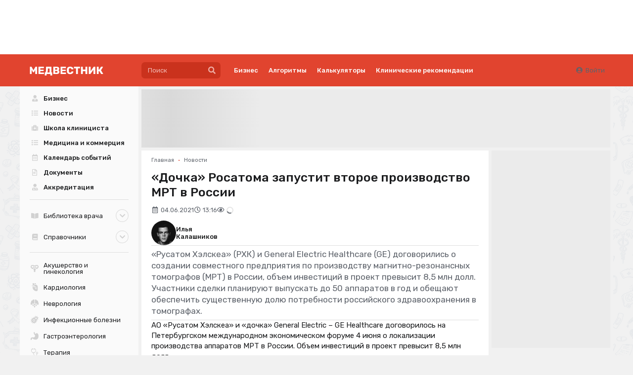

--- FILE ---
content_type: application/javascript
request_url: https://medvestnik.ru/apps/mv/assets/cache/mjs/basic-typography-text/fb653810.mjs?1765795648
body_size: 94
content:
Alpine.component('typography.text',()=>({maxWords:3,mounted(){this.$root.querySelectorAll('strong').forEach(el=>{const words=(el.innerHTML||'').split(' ').length;if(words>this.maxWords){el.classList.add('long')}})}}))

--- FILE ---
content_type: image/svg+xml
request_url: https://medvestnik.ru/apps/mv/assets/specs/svg/uterus.svg
body_size: 881
content:
<svg width="16" height="16" viewBox="0 0 16 16" fill="none" xmlns="http://www.w3.org/2000/svg">
<path d="M10.3622 5.90928C10.6404 5.70063 10.9641 5.54311 11.3133 5.44181V3.89029L10.6457 4.22369C9.98407 4.5545 9.23928 4.75509 8.46872 4.81329V8.59188C8.46872 8.85083 8.25879 9.06076 7.99985 9.06076C7.7409 9.06076 7.53097 8.85083 7.53097 8.59188V4.81329C6.76042 4.75509 6.01559 4.5545 5.35366 4.22354L4.68644 3.8901V5.44181C5.03566 5.54311 5.35931 5.70063 5.63752 5.90928C6.22502 6.3499 6.56195 6.98585 6.56195 7.65413C6.56195 8.3224 6.22502 8.95836 5.63755 9.39898C5.51014 9.49453 5.37319 9.57937 5.22868 9.65311C5.37929 9.89861 5.55824 10.1268 5.76155 10.3301C6.2901 10.8586 6.59321 11.5629 6.59321 12.2624V14.6873C6.59321 14.9462 6.80315 15.1562 7.06209 15.1562H8.9376C9.19655 15.1562 9.40648 14.9462 9.40648 14.6873V12.2624C9.40648 11.5629 9.70959 10.8586 10.2381 10.33C10.4414 10.1267 10.6204 9.89861 10.771 9.65308C10.6265 9.57934 10.4896 9.4945 10.3621 9.39895C9.77467 8.95833 9.43774 8.32237 9.43774 7.6541C9.43774 6.98582 9.7747 6.34986 10.3622 5.90928Z" fill="black"/>
<path d="M15.3184 2.36641C14.2474 0.937329 11.8394 0.481267 10.2446 1.27939L9.38876 1.70707C8.549 2.1265 7.45073 2.1265 6.61097 1.70707L5.75564 1.27939C4.16033 0.481298 1.75321 0.937329 0.68129 2.36641C0.173621 3.04315 -0.015212 3.85181 0.000948659 4.65328C0.0263306 5.9119 0.641811 7.15236 1.88949 7.83702C2.00912 8.52739 2.79559 9.06073 3.74872 9.06073C4.78453 9.06073 5.62423 8.43096 5.62423 7.6541C5.62423 6.87723 4.78453 6.24746 3.74872 6.24746C3.52919 6.24746 3.3186 6.27603 3.12283 6.32802C2.24037 6.04975 1.88959 5.34228 1.87321 4.62202C1.86421 4.22607 1.93066 3.82627 2.18136 3.4919C2.70931 2.78905 4.13014 2.56283 4.91723 2.9571L5.77302 3.38478C7.1302 4.06337 8.86952 4.06337 10.2267 3.38478L11.083 2.9571C11.8692 2.56286 13.2904 2.78905 13.8184 3.4919C14.0493 3.79992 14.1163 4.16339 14.1265 4.52824C14.1477 5.28035 13.7928 6.03812 12.8777 6.3282C12.6817 6.27609 12.4709 6.24746 12.251 6.24746C11.2152 6.24746 10.3755 6.87723 10.3755 7.6541C10.3755 8.43096 11.2152 9.06073 12.251 9.06073C13.2041 9.06073 13.9906 8.52739 14.1103 7.83702C15.358 7.15236 15.9736 5.9119 15.9991 4.65328C16.0152 3.85181 15.8261 3.04315 15.3184 2.36641Z" fill="black"/>
</svg>
